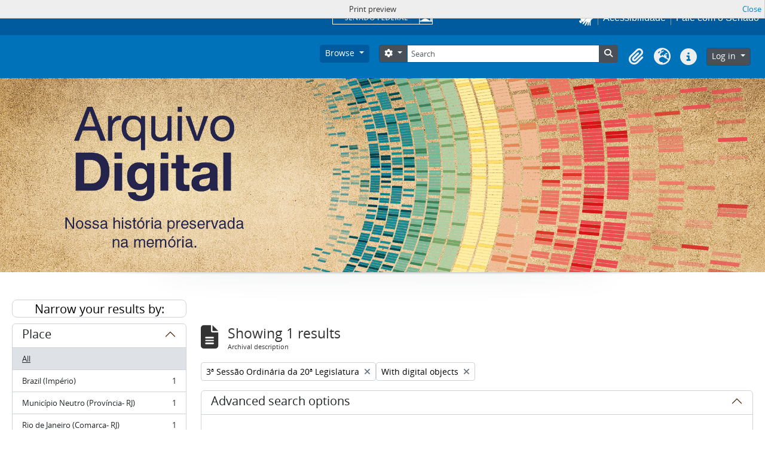

--- FILE ---
content_type: text/html; charset=utf-8
request_url: https://atom.senado.leg.br/index.php/informationobject/browse?sf_culture=en&sortDir=desc&sort=lastUpdated&subjects=1974&genres=182610&view=table&showAdvanced=1&topLod=0&onlyMedia=1&media=print
body_size: 15814
content:
<!DOCTYPE html>
<html lang="en" dir="ltr">
  <head>
    <meta charset="utf-8">
    <meta name="viewport" content="width=device-width, initial-scale=1">
    <title>Information object browse - AtoM Senado</title>
        <link rel="shortcut icon" href="/favicon.ico">
    <script defer src="/dist/js/vendor.bundle.51cf3c3989802bda6211.js"></script><script defer src="/dist/js/arSenadoThemaB5Plugin.bundle.cf1a05e3ac941e811123.js"></script><link href="/dist/css/arSenadoThemaB5Plugin.bundle.045c06b1e12e78b7fc46.css" rel="stylesheet">
      </head>
  <body class="d-flex flex-column min-vh-100 informationobject browse">
        <!-- componente navbar-senado -->
<!-- Google tag (gtag.js) -->
<script async src="
https://www.googletagmanager.com/gtag/js?id=G-CW3ZH25XMK"></script>
<script>
  window.dataLayer = window.dataLayer || [];
  function gtag() { dataLayer.push(arguments); }
  gtag('js', new Date());
  gtag('config', 'G-CW3ZH25XMK');
</script>
<div id="sf-partial-header">
  <header>
<div id="header-institucional">
  <!--  navbar global-->
  <div class="sf-wrapper">
    <nav class="Triad navbar_global">
      <div>
       <button class="btn btn-lg btn-secondary js-sidebar-action sf-style-btn-menu" id="jstoggle" type="button" style="font-family: revert;">
          <i class="fas fa-bars"></i>
          <span class="u-hideLower title-n"> Menu</span>
        </button>
      </div>

      <div>
         <a class="navbar_global-brand sf-navbar-logo" href="https://www.senado.leg.br/" title="Senado Federal">
      <div id="sf-logo-senado" alt="Title"></div>
      </div>

      <div>
        <a id="sf-icon-hands-mobile" role="button" title="acessibilidade" class="js-vlibras u-hideUpper sf-icon-hands-mobile "></a>
        <a class="btn btn-lg btn-secondary u-hideUpper sf-style-phone-mobile"
          href="http://www12.senado.gov.br/institucional/falecomosenado">
          <i class="fas fa-phone"></i>
        </a>
          <div class="Rail Rail--fenced u-hideLower">
            <a class="js-vlibras" role="button" title="acessibilidade">
              <img src="/plugins/arSenadoThemaB5Plugin/images/senado/hands.svg" width="25px">
            </a>
            <a class="link link-deep"
            href="https://www12.senado.leg.br/institucional/responsabilidade-social/acessibilidade/pages/acessibilidade-no-portal-do-senado">Acessibilidade</a>
            <a class="link link-deep" href="http://www12.senado.gov.br/institucional/falecomosenado">Fale com o Senado</a>
          </div>
      </div>
    </nav>
  </div>

  <!-- sidebar -->
  <div class="sf-wrapper">
    <aside class="sidebar" style="visibility: hidden;">
      <div class="title mb-2 py-3 text-center border-bottom">MENU</div>
        <div class="sidebar-menu">
          <div class="sidebar-branch">
            <div class="sidebar-toggle" aria-haspopup="true" aria-expanded="false" tabindex="0">Institucional
            </div>

            <!-- sub-menu 1 -->
            <div class="sidebar-wrapper">
              <div class="sidebar-menu">

                <div class="sidebar-title">
                  <a class="link link-light--tertiary" href="https://www12.senado.leg.br/institucional">
                  Institucional
                  </a>
                </div>

              <!-- Sobre o Senado -->
                <div class="sidebar-branch">
                  <div class="sidebar-toggle" aria-haspopup="true" aria-expanded="false" tabindex="0">
                    Sobre o Senado
                </div>
                  <div class="sidebar-wrapper">
                    <div class="sidebar-menu">
                      <div class="sidebar-title">Sobre o Senado</div>
                      <a class="sidebar-leaf link link-light--tertiary" href="https://www12.senado.leg.br/institucional/sobre-atividade">Atribuições</a>
                      <a class="sidebar-leaf link link-light--tertiary" href="https://www12.senado.leg.br/institucional/sobre-atividade">Composição</a>
                      <a class="sidebar-leaf link link-light--tertiary" href="https://www12.senado.leg.br/institucional/estrutura">Estrutura Administrativa</a>
                      <a class="sidebar-leaf link link-light--tertiary" href="https://www12.senado.leg.br/institucional/sobre-atividade">Funcionamento</a>
                      <a class="sidebar-leaf link link-light--tertiary" href="https://www12.senado.leg.br/institucional/documentos/sobre-o-senado/historia">História</a>
                      <a class="sidebar-leaf link link-light--tertiary" href="https://www12.senado.leg.br/institucional/responsabilidade-social">Responsabilidade Social</a>
                      <a class="sidebar-leaf link link-light--tertiary" href="https://www2.congressonacional.leg.br/visite">Visite o Senado</a>
                    </div>
                  </div>
                </div>

                <!-- Fale com o Senado -->
                <div class="sidebar-branch">
                  <div class="sidebar-toggle" aria-haspopup="true" aria-expanded="false" tabindex="0">
                    Fale com o Senado
                  </div>
                  <div class="sidebar-wrapper">
                    <div class="sidebar-menu">
                      <div class="sidebar-title">
                      <a class="link link-light--tertiary"
                        href="https://www12.senado.leg.br/institucional/falecomosenado">Fale com o Senado</a>
                      </div>
                      <a class="sidebar-leaf link link-light--tertiary" href="https://www.senado.leg.br/transparencia/LAI/secrh/parla_inter.pdf">Contato dos Senadores</a>
                      <a class="sidebar-leaf link link-light--tertiary" href="https://www12.senado.leg.br/institucional/falecomosenado">Contatosdo Senado</a>
                      <a class="sidebar-leaf link link-light--tertiary" href="https://www.senado.leg.br/transparencia/LAI/secrh/diretores_inter.pdf">Diretorese Coordenadores</a>
                      <a class="sidebar-leaf link link-light--tertiary" href="https://www12.senado.leg.br/transparencia/formtransparencia">Leide Acesso à Informação</a>
                      <a class="sidebar-leaf link link-light--tertiary" href="https://www12.senado.leg.br/institucional/ouvidoria">Ouvidoria</a>
                      <a class="sidebar-leaf link link-light--tertiary" href="https://www12.senado.leg.br/perguntas-frequentes">PerguntasFrequentes</a>
                      <a class="sidebar-leaf link link-light--tertiary" href="https://www12.senado.leg.br/institucional/redes-sociais">Redes Sociais</a>
                    </div>
                  </div>
                </div>

                <!-- Páginas Institucionais -->
                <div class="sidebar-branch">
                  <div class="sidebar-toggle" aria-haspopup="true" aria-expanded="false" tabindex="0">Páginas Institucionais</div>
                  <div class="sidebar-wrapper">
                    <div class="sidebar-menu">
                      <div class="sidebar-title">Páginas Institucionais</div>
                      <a class="sidebar-leaf link link-light--tertiary" href="https://www12.senado.leg.br/institucional/responsabilidade-social/acessibilidade">Acessibilidade</a>
                      <a class="sidebar-leaf link link-light--tertiary" href="https://www12.senado.leg.br/institucional/eventos">Agendade Eventos</a>
                      <a class="sidebar-leaf link link-light--tertiary" href="https://www12.senado.leg.br/institucional/arquivo">Arquivo</a>
                      <a class="sidebar-leaf link link-light--tertiary" href="https://www12.senado.leg.br/institucional/biblioteca">Biblioteca</a>
                      <a class="sidebar-leaf link link-light--tertiary" href="https://www12.senado.leg.br/institucional/datasenado">DataSenado</a>
                      <a class="sidebar-leaf link link-light--tertiary" href="https://www12.senado.leg.br/institucional/delegacia-virtual">Delegacia Virtual</a>
                      <a class="sidebar-leaf link link-light--tertiary" href="https://www12.senado.leg.br/institucional/responsabilidade-social/equidade">Equidade</a>
                      <a class="sidebar-leaf link link-light--tertiary" href="https://www12.senado.leg.br/institucional/escoladegoverno">Escolade Governo</a>
                      <a class="sidebar-leaf link link-light--tertiary" href="https://livraria.senado.leg.br/">Livraria</a>
                      <a class="sidebar-leaf link link-light--tertiary" href="https://www12.senado.leg.br/institucional/museu">Museu</a>
                      <a class="sidebar-leaf link link-light--tertiary" href="https://www12.senado.leg.br/institucional/omv">Observatório da Mulher</a>
                      <a class="sidebar-leaf link link-light--tertiary" href="https://www12.senado.leg.br/institucional/ouvidoria">Ouvidoria</a>
                      <a class="sidebar-leaf link link-light--tertiary" href="https://www12.senado.leg.br/institucional/presidencia">Presidência</a>
                      <a class="sidebar-leaf link link-light--tertiary" href="https://www12.senado.leg.br/institucional/procuradoria">Procuradoria da Mulher</a>
                      <a class="sidebar-leaf link link-light--tertiary" href="https://www12.senado.leg.br/institucional/sis">SIS/Saúde</a>
                      <a class="sidebar-leaf link link-light--tertiary" href="https://www12.senado.leg.br/institucional/responsabilidade-social/sustentabilidade">Sustentabilidade</a>
                    </div>
                  </div>
                </div>

                <!-- Serviços -->
                <div class="sidebar-branch">
                  <div class="sidebar-toggle" aria-haspopup="true" aria-expanded="false" tabindex="0">Serviços</div>
                  <div class="sidebar-wrapper">
                    <div class="sidebar-menu">
                      <div class="sidebar-title">Serviços</div>
                      <a class="sidebar-leaf link link-light--tertiary" href="https://www12.senado.leg.br/institucional/carta-de-servicos">Carta de Serviços</a>
                      <a class="sidebar-leaf link link-light--tertiary" href="https://www.senado.leg.br/senado/hotsites/guialocalizacaosenado/index.html">Guia de Localização</a>
                      <a class="sidebar-leaf link link-light--tertiary" href="https://www12.senado.leg.br/institucional/pessoas/pessoas">Página Pessoas</a>
                      <a class="sidebar-leaf link link-light--tertiary" href="https://www12.senado.leg.br/jovemsenador">Programa Jovem Senador</a>
                      <a class="sidebar-leaf link link-light--tertiary" href="https://www12.senado.leg.br/institucional/estagio">Programa de Estágio</a>
                    </div>
                  </div>
                </div>
              </div>
            </div>
          </div>

          <div class="sidebar-branch">
                  <div class="sidebar-toggle" aria-haspopup="true" aria-expanded="false" tabindex="0">Senadores</div>
                  <div class="sidebar-wrapper">
                     <div class="sidebar-menu">
                        <div class="sidebar-title">
                           <a class="link link-light--tertiary" href="https://www25.senado.leg.br/web/senadores">Senadores</a>
                        </div>
                        <div class="sidebar-branch">
                           <div class="sidebar-toggle" aria-haspopup="true" aria-expanded="false" tabindex="0">Legislatura Atual</div>
                           <div class="sidebar-wrapper">
                              <div class="sidebar-menu">
                                 <div class="sidebar-title">
                                  <a class="link link-light--tertiary" href="https://www25.senado.leg.br/web/senadores">Legislatura Atual</a>
                                 </div>
                                 <a class="sidebar-leaf link link-light--tertiary" href="https://www25.senado.leg.br/web/senadores/em-exercicio">Senadores em Exercício</a>
                                 <a class="sidebar-leaf link link-light--tertiary" href="https://www25.senado.leg.br/web/senadores/comissao-diretora">Comissão Diretora</a>
                                 <a class="sidebar-leaf link link-light--tertiary" href="https://www25.senado.leg.br/web/senadores/liderancas-parlamentares">Lideranças Parlamentares</a>
                                 <a class="sidebar-leaf link link-light--tertiary" href="https://www25.senado.leg.br/web/senadores/fora-de-exercicio">Senadores Fora de Exercício</a>
                              </div>
                           </div>
                        </div>
                        <a class="sidebar-leaf link link-light--tertiary" href="https://www25.senado.leg.br/web/senadores/legislaturas-anteriores">Legislaturas Anteriores</a>
                        <div class="sidebar-branch">
                           <div class="sidebar-toggle" aria-haspopup="true" aria-expanded="false" tabindex="0">Presidentes</div>
                           <div class="sidebar-wrapper">
                              <div class="sidebar-menu">
                                 <div class="sidebar-title">
                                 <a class="link link-light--tertiary" href="https://www25.senado.leg.br/web/senadores/presidentes">Presidentes</a>
                                 </div>
                                 <a class="sidebar-leaf link link-light--tertiary" href="https://www25.senado.leg.br/web/senadores/presidentes/imperio">Império (1826-1889)</a>
                                 <a class="sidebar-leaf link link-light--tertiary" href="https://www25.senado.leg.br/web/senadores/republica-velha">República Velha (1889 - 1930)</a>
                                 <a class="sidebar-leaf link link-light--tertiary" href="https://www25.senado.leg.br/web/senadores/pos-1930">Pós-1930</a>
                                 <a class="sidebar-leaf link link-light--tertiary" href="https://www25.senado.leg.br/web/senadores/pos-1964">Pós-1964</a>
                                 <a class="sidebar-leaf link link-light--tertiary" href="https://www25.senado.leg.br/web/senadores/nova-republica">Nova República</a>
                              </div>
                           </div>
                        </div>
                        <div class="sidebar-branch">
                           <div class="sidebar-toggle" aria-haspopup="true" aria-expanded="false" tabindex="0">Mais</div>
                           <div class="sidebar-wrapper">
                              <div class="sidebar-menu">
                                <div class="sidebar-title">Mais</div>
                                 <a class="sidebar-leaf link link-light--tertiary" href="https://www25.senado.leg.br/web/senadores/posse">Posse de Senadores</a>
                                 <a class="sidebar-leaf link link-light--tertiary" href="https://www12.senado.leg.br/dados-abertos">Dados Abertos</a>
                                 <a class="sidebar-leaf link link-light--tertiary" href="https://www12.senado.leg.br/perguntas-frequentes">Perguntas Frequentes</a>
                              </div>
                           </div>
                        </div>
                     </div>
                  </div>
               </div>
               <div class="sidebar-branch">
                  <div class="sidebar-toggle" aria-haspopup="true" aria-expanded="false" tabindex="0">Atividade Legislativa</div>
                  <div class="sidebar-wrapper">
                     <div class="sidebar-menu">
                        <div class="sidebar-title">
                        <a class="link link-light--tertiary" href="https://www25.senado.leg.br/web/atividade">Atividade Legislativa</a>
                        </div>
                        <div class="sidebar-branch">
                           <div class="sidebar-toggle" aria-haspopup="true" aria-expanded="false" tabindex="0">Plenário</div>
                           <div class="sidebar-wrapper">
                              <div class="sidebar-menu">
                                 <div class="sidebar-title">
                                 <a class="link link-light--tertiary" href="https://www25.senado.leg.br/web/atividade/sessao-plenaria">Plenário</a>
                                 </div>
                                 <a class="sidebar-leaf link link-light--tertiary" href="https://www25.senado.leg.br/web/atividade/sessao-plenaria">Sessão Plenária</a>
                                 <a class="sidebar-leaf link link-light--tertiary" href="https://www.senado.leg.br/atividade/plenario/ordemdodia">Ordem do Dia</a>
                                 <a class="sidebar-leaf link link-light--tertiary" href="https://legis.senado.leg.br/diarios/ver">Diários</a>
                                 <a class="sidebar-leaf link link-light--tertiary" href="https://www25.senado.leg.br/web/atividade/pronunciamentos">Pronunciamentos</a>
                              </div>
                           </div>
                        </div>
                        <div class="sidebar-branch">
                           <div class="sidebar-toggle" aria-haspopup="true" aria-expanded="false" tabindex="0">Comissões</div>
                           <div class="sidebar-wrapper">
                              <div class="sidebar-menu">
                                 <div class="sidebar-title">
                                 <a class="link link-light--tertiary" href="https://legis.senado.leg.br/comissoes">Comissões</a>
                                 </div>
                                 <a class="sidebar-leaf link link-light--tertiary" href="https://legis.senado.leg.br/comissoes">Agenda</a>
                                 <a class="sidebar-leaf link link-light--tertiary" href="https://legis.senado.leg.br/comissoes">Senado</a>
                                 <a class="sidebar-leaf link link-light--tertiary" href="https://legis.senado.leg.br/comissoes">Congresso</a>
                                 <a class="sidebar-leaf link link-light--tertiary" href="https://legis.senado.leg.br/comissoes/pesquisa_comissao">Pesquisar Comissões</a>
                              </div>
                           </div>
                        </div>
                        <div class="sidebar-branch">
                           <div class="sidebar-toggle" aria-haspopup="true" aria-expanded="false" tabindex="0">Projetos e Matérias</div>
                           <div class="sidebar-wrapper">
                              <div class="sidebar-menu">
                                 <div class="sidebar-title">Projetos e Matérias</div>
                                 <a class="sidebar-leaf link link-light--tertiary" href="https://www25.senado.leg.br/web/atividade/materias">Pesquisas</a>
                                 <a class="sidebar-leaf link link-light--tertiary" href="https://www25.senado.leg.br/web/atividade/materias/acompanhamento/minhas-materias">Acompanhamento de Matérias</a>
                              </div>
                           </div>
                        </div>
                        <div class="sidebar-branch">
                           <div class="sidebar-toggle" aria-haspopup="true" aria-expanded="false" tabindex="0">Informações
                              Legislativas
                           </div>
                           <div class="sidebar-wrapper">
                              <div class="sidebar-menu">
                                 <div class="sidebar-title">Informações Legislativas</div>
                                 <a class="sidebar-leaf link link-light--tertiary" href="https://www25.senado.leg.br/web/atividade/relatorios-mensais">Relatórios Mensais</a>
                                 <a class="sidebar-leaf link link-light--tertiary" href="https://www25.senado.leg.br/web/atividade/relatorio-da-presidencia">Relatórios da Presidência</a>
                                 <a class="sidebar-leaf link link-light--tertiary" href="https://www9.senado.gov.br/QvAJAXZfc/opendoc.htm?document=senado%2Fpainel%20legislativo.qvw&amp;host=QVS%40www9&amp;anonymous=true">Estatísticas</a>
                                 <a class="sidebar-leaf link link-light--tertiary" href="https://www25.senado.leg.br/web/atividade/autoridades">Autoridades</a>
                                 <a class="sidebar-leaf link link-light--tertiary" href="https://www25.senado.leg.br/web/atividade/relatorios-legislativos/covid-19">Enfrentamento ao Coronavírus</a>
                                 <a class="sidebar-leaf link link-light--tertiary" href="https://www12.senado.leg.br/institucional/falecomosenado/processo-legislativo">Atendimento ao Usuário</a>
                              </div>
                           </div>
                        </div>
                        <a class="sidebar-leaf link link-light--tertiary" href="https://www25.senado.leg.br/web/atividade/legislacao">Legislação</a>
                        <a class="sidebar-leaf link link-light--tertiary" href="https://www25.senado.leg.br/web/atividade/conselhos">Órgãos do parlamento</a>
                        <div class="sidebar-branch">
                           <div class="sidebar-toggle" aria-haspopup="true" aria-expanded="false" tabindex="0">Mais</div>
                           <div class="sidebar-wrapper">
                              <div class="sidebar-menu">
                                 <div class="sidebar-title">Mais</div>
                                 <a class="sidebar-leaf link link-light--tertiary" href="https://www25.senado.leg.br/web/atividade/autoridades">Autoridades</a>
                                 <a class="sidebar-leaf link link-light--tertiary" href="https://www25.senado.leg.br/web/atividade/simplificou">Simplificou</a>
                                 <a class="sidebar-leaf link link-light--tertiary" href="https://www12.senado.leg.br/perguntas-frequentes">Perguntas Frequentes</a>
                                 <a class="sidebar-leaf link link-light--tertiary" href="https://www12.senado.leg.br/institucional/sobre-atividade">Entenda a Atividade Legislativa</a>
                              </div>
                           </div>
                        </div>
                     </div>
                  </div>
               </div>
               <div class="sidebar-branch">
                  <div class="sidebar-toggle" aria-haspopup="true" aria-expanded="false" tabindex="0">Comunicação</div>
                  <div class="sidebar-wrapper">
                     <div class="sidebar-menu">
                        <div class="sidebar-title">Comunicação</div>
                        <a class="sidebar-leaf link link-light--tertiary" href="http://www12.senado.leg.br/noticias">Senado Notícias</a>
                        <a class="sidebar-leaf link link-light--tertiary" href="http://www12.senado.leg.br/radio">Rádio Senado</a>
                        <a class="sidebar-leaf link link-light--tertiary" href="http://www12.senado.leg.br/tv">TV Senado</a>
                        <a class="sidebar-leaf link link-light--tertiary" href="http://www12.senado.leg.br/multimidia">Senado Multimídia</a>
                        <a class="sidebar-leaf link link-light--tertiary" href="http://www12.senado.leg.br/verifica">Senado Verifica</a>
                        <a class="sidebar-leaf link link-light--tertiary" href="http://www12.senado.leg.br/fotos">Senado Fotos</a>
                        <a class="sidebar-leaf link link-light--tertiary" href="http://www12.senado.leg.br/assessoria-de-imprensa">Assessoria de Imprensa</a>
                     </div>
                  </div>
               </div>
               <div class="sidebar-branch">
                <div class="sidebar-toggle" aria-haspopup="true" aria-expanded="false" tabindex="0">Publicações</div>
                  <div class="sidebar-wrapper">
                     <div class="sidebar-menu">
                        <div class="sidebar-title">
                        <a class="link link-light--tertiary" href="https://www12.senado.leg.br/publicacoes">Publicações</a>
                        </div>
                        <div class="sidebar-branch">
                           <div class="sidebar-toggle" aria-haspopup="true" aria-expanded="false" tabindex="0">Publicações Oficiais</div>
                           <div class="sidebar-wrapper">
                              <div class="sidebar-menu">
                                <div class="sidebar-title">
                                  <a class="link link-light--tertiary" href="https://www12.senado.leg.br/publicacoes">Publicações Oficiais</a>
                                </div>
                                 <a class="sidebar-leaf link link-light--tertiary" href="https://legis.senado.leg.br/diarios/ver">Diários</a>
                                 <a class="sidebar-leaf link link-light--tertiary" href="http://www.senado.leg.br/atividade/const/constituicao-federal.asp">Constituição Federal</a>
                                 <a class="sidebar-leaf link link-light--tertiary" href="https://www25.senado.leg.br/web/atividade/regimento-interno">Regimento Interno</a>
                                 <a class="sidebar-leaf link link-light--tertiary" href="https://www25.senado.leg.br/web/atividade/relatorio-da-presidencia">Relatório da Presidência</a>
                                 <a class="sidebar-leaf link link-light--tertiary" href="https://www25.senado.leg.br/web/atividade/relatorios-mensais">Relatórios Mensais</a>
                                 <a class="sidebar-leaf link link-light--tertiary" href="http://www.senado.leg.br/publicacoes/anais/asp/PQ_Pesquisar.asp">Anais do Senado</a>
                              </div>
                           </div>
                        </div>
                            <a class="sidebar-leaf link link-light--tertiary" href="https://www12.senado.leg.br/publicacoes/estudos-legislativos/homeestudoslegislativos">Estudos Legislativos</a>
                            <a class="sidebar-leaf link link-light--tertiary" href="https://www12.senado.leg.br/orcamento/estudos-orcamentarios">Estudos Orçamentários</a>
                            <a class="sidebar-leaf link link-light--tertiary" href="https://www12.senado.leg.br/publicacoes/conselho-editorial-1">Conselho Editorial</a>
                            <a class="sidebar-leaf link link-light--tertiary" href="https://www12.senado.leg.br/ril">Revista de Informação Legislativa</a>
                        <div class="sidebar-branch">
                           <div class="sidebar-toggle" aria-haspopup="true" aria-expanded="false" tabindex="0">Mais</div>
                           <div class="sidebar-wrapper">
                              <div class="sidebar-menu">
                              <div class="sidebar-title">Mais</div>
                               <a class="sidebar-leaf link link-light--tertiary" href="https://www12.senado.leg.br/perguntas-frequentes">Perguntas Frequentes</a>
                              </div>
                           </div>
                        </div>
                     </div>
                  </div>
               </div>
               <div class="sidebar-branch">
                  <div class="sidebar-toggle" aria-haspopup="true" aria-expanded="false" tabindex="0">Orçamento</div>
                  <div class="sidebar-wrapper">
                     <div class="sidebar-menu">
                        <div class="sidebar-title">
                        <a class="link link-light--tertiary" href="https://www12.senado.leg.br/orcamento">Orçamento</a>
                        </div>
                        <a class="sidebar-leaf link link-light--tertiary" href="https://www12.senado.leg.br/orcamento/legislacao-orcamentaria">Legislação Orçamentária</a>
                        <a class="sidebar-leaf link link-light--tertiary" href="https://www12.senado.leg.br/orcamento/estudos-orcamentarios">Estudos Orçamentários</a>
                        <a class="sidebar-leaf link link-light--tertiary" href="https://www12.senado.leg.br/orcamento/sigabrasil">SIGA Brasil</a>
                        <a class="sidebar-leaf link link-light--tertiary" href="https://www12.senado.leg.br/orcamentofacil">Orçamento Fácil</a>
                        <a class="sidebar-leaf link link-light--tertiary" href="https://www25.senado.leg.br/web/congresso/legislacao-e-publicacoes/glossario-orcamentario">Glossário</a>
                        <a class="sidebar-leaf link link-light--tertiary" href="https://www12.senado.leg.br/perguntas-frequentes">Perguntas Frequentes</a>
                     </div>
                  </div>
               </div>
               <div class="sidebar-branch">
                <div class="sidebar-toggle" aria-haspopup="true" aria-expanded="false" tabindex="0">Transparência</div>
                  <div class="sidebar-wrapper">
                     <div class="sidebar-menu">
                        <div class="sidebar-title">
                        <a class="link link-light--tertiary" href="https://www12.senado.leg.br/transparencia">Transparência</a>
                        </div>
                          <a class="sidebar-leaf link link-light--tertiary" href="https://www25.senado.leg.br/web/transparencia/sen">Senadores</a>
                          <a class="sidebar-leaf link link-light--tertiary" href="https://www12.senado.leg.br/transparencia/prestacao-de-contas/transparencia-e-prestacao-de-contas">Prestação de Contas</a>
                          <a class="sidebar-leaf link link-light--tertiary" href="https://www12.senado.leg.br/transparencia/gestgov/HP-gestao-e-governanca">Gestão e Governança</a>
                          <a class="sidebar-leaf link link-light--tertiary" href="https://www12.senado.leg.br/transparencia/licitacoes-e-contratos/licitacoes-e-contratos">Licitações e Contratos</a>
                          <a class="sidebar-leaf link link-light--tertiary" href="https://www12.senado.leg.br/transparencia/rh/HP-recursos-humanos">Gestão de Pessoas</a>
                          <a class="sidebar-leaf link link-light--tertiary" href="https://www12.senado.leg.br/transparencia/orcamento-e-financas/orcamento-e-financas">Orçamento e Finanças</a>
                          <a class="sidebar-leaf link link-light--tertiary" href="https://www12.senado.leg.br/dados-abertos">Dados Abertos</a>
                        <div class="sidebar-branch">
                          <div class="sidebar-toggle" aria-haspopup="true" aria-expanded="false" tabindex="0">Mais</div>
                           <div class="sidebar-wrapper">
                              <div class="sidebar-menu">
                                 <div class="sidebar-title">Mais</div>
                                 <a class="sidebar-leaf link link-light--tertiary" href="https://www12.senado.leg.br/transparencia/sobre-1">Transparência Pública</a>
                                 <a class="sidebar-leaf link link-light--tertiary" href="https://www12.senado.leg.br/transparencia/leg/legislacao-relacionada">Legislação Relacionada</a>
                                 <a class="sidebar-leaf link link-light--tertiary" href="https://www12.senado.leg.br/transparencia/indice-de-transparencia-legislativa">Índice de Transparência</a>
                                 <a class="sidebar-leaf link link-light--tertiary" href="https://www12.senado.leg.br/perguntas-frequentes">Perguntas Frequentes</a>
                                 <a class="sidebar-leaf link link-light--tertiary" href="https://www12.senado.leg.br/transparencia/ctcs/conselho-de-transparencia">Conselho de Transparência</a>
                              </div>
                           </div>
                        </div>
                     </div>
                  </div>
               </div>
               <div class="sidebar-branch">
                  <div class="sidebar-toggle" aria-haspopup="true" aria-expanded="false" tabindex="0">e-Cidadania</div>
                  <div class="sidebar-wrapper">
                     <div class="sidebar-menu">
                        <div class="sidebar-title">
                          <a class="link link-light--tertiary" href="https://www12.senado.leg.br/ecidadania">e-Cidadania</a>
                        </div>
                        <a class="sidebar-leaf link link-light--tertiary" href="https://www12.senado.leg.br/ecidadania/sobre">Sobre</a>
                        <a class="sidebar-leaf link link-light--tertiary" href="https://www12.senado.leg.br/ecidadania/principalideia">Ideia Legislativa</a>
                        <a class="sidebar-leaf link link-light--tertiary" href="https://www12.senado.leg.br/ecidadania/principalaudiencia">Evento Interativo</a>
                        <a class="sidebar-leaf link link-light--tertiary" href="https://www12.senado.leg.br/ecidadania/principalmateria">Consulta Pública</a>
                        <a class="sidebar-leaf link link-light--tertiary" href="https://www12.senado.leg.br/ecidadania/oficinalegislativa">Oficina Legislativa</a>
                        <a class="sidebar-leaf link link-light--tertiary" href="https://www12.senado.leg.br/ecidadania/login">Entrar</a>
                        <div class="sidebar-branch">
                           <div class="sidebar-toggle" aria-haspopup="true" aria-expanded="false" tabindex="0">Mais</div>
                           <div class="sidebar-wrapper">
                              <div class="sidebar-menu">
                                 <div class="sidebar-title">Mais</div>
                                 <a class="sidebar-leaf link link-light--tertiary" href="https://www12.senado.leg.br/ecidadania/documentos/home/resultados">Relatórios</a>
                                 <a class="sidebar-leaf link link-light--tertiary" href="https://www12.senado.leg.br/ecidadania/termo">Termos de Uso</a>
                                 <a class="sidebar-leaf link link-light--tertiary" href="https://www12.senado.leg.br/ecidadania/validar-declaracao">Validação de Declaração</a>
                                 <a class="sidebar-leaf link link-light--tertiary" href="https://www.senado.gov.br/bi-arqs/Arquimedes/ecidadania/relatorio-simplificado-ingles-pdf.pdf">English</a>
                                 <a class="sidebar-leaf link link-light--tertiary" href="https://www.senado.gov.br/bi-arqs/Arquimedes/ecidadania/relatorio-simplificado-espanhol-pdf.pdf">Español</a>
                                 <a class="sidebar-leaf link link-light--tertiary" href="https://www12.senado.leg.br/ecidadania/avalie">Fale Conosco</a>
                                 <a class="sidebar-leaf link link-light--tertiary" href="https://www12.senado.leg.br/perguntas-frequentes">Perguntas Frequentes</a>
                              </div>
                           </div>
                        </div>
                     </div>
                  </div>
               </div>
               <div class="border-top my-2"></div>
                        <a class="sidebar-leaf link link-light--tertiary u-fontNormal" href="https://www12.senado.leg.br/institucional/presidencia">Presidência</a>
                        <a class="sidebar-leaf link link-light--tertiary u-fontNormal" href="https://www12.senado.leg.br/institucional/ouvidoria">Ouvidoria</a>
                        <a class="sidebar-leaf link link-light--tertiary u-fontNormal" href="https://www12.senado.leg.br/institucional/procuradoria">Procuradoria da Mulher</a>
                        <a class="sidebar-leaf link link-light--tertiary u-fontNormal" href="https://www12.senado.leg.br/institucional/omv">Observatório da Mulher</a>
                        <a class="sidebar-leaf link link-light--tertiary u-fontNormal" href="https://www12.senado.leg.br/interlegis">Interlegis</a>
                        <a class="sidebar-leaf link link-light--tertiary u-fontNormal" href="https://www12.senado.leg.br/ifi">Instituição Fiscal Independente</a>
                 <div class="border-top my-2"></div>
                       <a class="sidebar-leaf link link-light--tertiary" href="https://www12.senado.leg.br/institucional/falecomosenado">Fale com o Senado</a>
                       <a class="sidebar-leaf link link-light--tertiary" href="https://www12.senado.leg.br/transparencia/formtransparencia">Acesso à Informação</a>
                       <a class="sidebar-leaf link link-light--tertiary" href="https://www12.senado.leg.br/institucional/carta-de-servicos">Carta de Serviços</a>
                       <a class="sidebar-leaf link link-light--tertiary" href="https://www12.senado.leg.br/institucional/redes-sociais">Redes Sociais</a>
                       <a class="sidebar-leaf link link-light--tertiary" href="https://www12.senado.leg.br/institucional/documentos/politica-de-uso-do-portal-do-senado-federal">Política de uso</a>
                <div class="border-top my-2"></div>
                <div class="Rail Rail--fenced">
                       <a class="sidebar-leaf link link-light--tertiary" href="https://www12.senado.leg.br/institucional/carta-de-servicos/en/carta-de-servicos">English</a>
                       <a class="sidebar-leaf link link-light--tertiary" href="https://www12.senado.leg.br/institucional/carta-de-servicos/fr/carta-de-servicos">Français</a>
                       <a class="sidebar-leaf link link-light--tertiary" href="https://www12.senado.leg.br/institucional/carta-de-servicos/es/carta-de-servicos">Español</a>
               </div>
               <div class="border-top my-2"></div>
                      <a class="sidebar-leaf link link-light--tertiary" href="https://intranet.senado.leg.br/"><i class="fas fa-lock mr-1"></i>&nbsp;Intranet</a>
            </div>
         </aside>
      </div>
   </div>
</header>
</div></div>

<div class="visually-hidden-focusable p-3 border-bottom">
  <a class="btn btn-sm btn-secondary" href="#main-column">
    Skip to main content  </a>
</div>




<header id="top-bar" class="navbar navbar-expand-lg navbar-atom" role="navigation"
  aria-label="Main navigation">
  <div class="container-fluid">
        <button class="navbar-toggler atom-btn-secondary my-2 me-1 px-1" type="button" data-bs-toggle="collapse"
      data-bs-target="#navbar-content" aria-controls="navbar-content" aria-expanded="false">
      <i class="fas fa-2x fa-fw fa-bars" data-bs-toggle="tooltip" data-bs-placement="bottom"
        title="Toggle navigation" aria-hidden="true">
      </i>
      <span class="visually-hidden">Toggle navigation</span>
    </button>
    <div class="collapse navbar-collapse flex-wrap justify-content-end me-1" id="navbar-content">
      <div class="d-flex flex-wrap flex-lg-nowrap flex-grow-1">
        <div class="dropdown my-2 me-3">
  <button class="btn btn-sm atom-btn-secondary dropdown-toggle" type="button" id="browse-menu" data-bs-toggle="dropdown" aria-expanded="false">
    Browse  </button>
  <ul class="dropdown-menu mt-2" aria-labelledby="browse-menu">
    <li>
      <h6 class="dropdown-header">
        Browse      </h6>
    </li>
                  <li id="node_Como pesquisar no Arquivo Senado">
          <a class="dropdown-item" href="/como-pesquisar-no-arquivo-senado" title="Como pesquisar">Como pesquisar</a>        </li>
                        <li id="node_Histórico do Senado">
          <a class="dropdown-item" href="https://atom.senado.leg.br/index.php/hist-rico-do-senado" title="Histórico do Senado">Histórico do Senado</a>        </li>
                        <li id="node_Aspectos Técnicos">
          <a class="dropdown-item" href="https://atom.senado.leg.br/index.php/aspectos-t-cnicos" title="Aspectos Técnicos">Aspectos Técnicos</a>        </li>
                        <li id="node_browseInformationObjects">
          <a class="dropdown-item" href="/index.php/informationobject/browse" title="Archival descriptions">Archival descriptions</a>        </li>
                        <li id="node_browseDigitalObjects">
          <a class="dropdown-item" href="/index.php/informationobject/browse?view=card&amp;onlyMedia=1&amp;topLod=0" title="Digital objects">Digital objects</a>        </li>
                        <li id="node_browseActors">
          <a class="dropdown-item" href="/index.php/actor/browse" title="Authority records">Authority records</a>        </li>
                        <li id="node_browseRepositories">
          <a class="dropdown-item" href="/index.php/repository/browse" title="Archival institutions">Archival institutions</a>        </li>
                        <li id="node_browseFunctions">
          <a class="dropdown-item" href="/index.php/function/browse" title="Functions">Functions</a>        </li>
                        <li id="node_browseSubjects">
          <a class="dropdown-item" href="/index.php/taxonomy/index/id/35" title="Subjects">Subjects</a>        </li>
                        <li id="node_browsePlaces">
          <a class="dropdown-item" href="/index.php/taxonomy/index/id/42" title="Places">Places</a>        </li>
            </ul>
</div>
        <form
  id="search-box"
  class="d-flex flex-grow-1 my-2"
  role="search"
  action="/index.php/informationobject/browse">
  <h2 class="visually-hidden">Search</h2>
  <input type="hidden" name="topLod" value="0">
  <input type="hidden" name="sort" value="relevance">
  <div class="input-group flex-nowrap">
    <button
      id="search-box-options"
      class="btn btn-sm atom-btn-secondary dropdown-toggle"
      type="button"
      data-bs-toggle="dropdown"
      data-bs-auto-close="outside"
      aria-expanded="false">
      <i class="fas fa-cog" aria-hidden="true"></i>
      <span class="visually-hidden">Search options</span>
    </button>
    <div class="dropdown-menu mt-2" aria-labelledby="search-box-options">
              <div class="px-3 py-2">
          <div class="form-check">
            <input
              class="form-check-input"
              type="radio"
              name="repos"
              id="search-realm-global"
              checked
              value>
            <label class="form-check-label" for="search-realm-global">
              Global search            </label>
          </div>
                            </div>
        <div class="dropdown-divider"></div>
            <a class="dropdown-item" href="/index.php/informationobject/browse?showAdvanced=1&topLod=0">
        Advanced search      </a>
    </div>
    <input
      id="search-box-input"
      class="form-control form-control-sm dropdown-toggle"
      type="search"
      name="query"
      autocomplete="off"
      value=""
      placeholder="Search"
      data-url="/index.php/search/autocomplete"
      data-bs-toggle="dropdown"
      aria-label="Search"
      aria-expanded="false">
    <ul id="search-box-results" class="dropdown-menu mt-2" aria-labelledby="search-box-input"></ul>
    <button class="btn btn-sm atom-btn-secondary" type="submit">
      <i class="fas fa-search" aria-hidden="true"></i>
      <span class="visually-hidden">Search in browse page</span>
    </button>
  </div>
</form>
      </div>
      <div class="d-flex flex-nowrap flex-column flex-lg-row align-items-strech align-items-lg-center">
        <ul class="navbar-nav mx-lg-2">
                    <li class="nav-item dropdown d-flex flex-column">
  <a
    class="nav-link dropdown-toggle d-flex align-items-center p-0"
    href="#"
    id="clipboard-menu"
    role="button"
    data-bs-toggle="dropdown"
    aria-expanded="false"
    data-total-count-label="records added"
    data-alert-close="Close"
    data-load-alert-message="There was an error loading the clipboard content."
    data-export-alert-message="The clipboard is empty for this entity type."
    data-export-check-url="/index.php/clipboard/exportCheck"
    data-delete-alert-message="Note: clipboard items unclipped in this page will be removed from the clipboard when the page is refreshed. You can re-select them now, or reload the page to remove them completely. Using the sort or print preview buttons will also cause a page reload - so anything currently deselected will be lost!">
    <i
      class="fas fa-2x fa-fw fa-paperclip px-0 px-lg-2 py-2"
      data-bs-toggle="tooltip"
      data-bs-placement="bottom"
      data-bs-custom-class="d-none d-lg-block"
      title="Clipboard"
      aria-hidden="true">
    </i>
    <span class="d-lg-none mx-1" aria-hidden="true">
      Clipboard    </span>
    <span class="visually-hidden">
      Clipboard    </span>
  </a>
  <ul class="dropdown-menu dropdown-menu-end mb-2" aria-labelledby="clipboard-menu">
    <li>
      <h6 class="dropdown-header">
        Clipboard      </h6>
    </li>
    <li class="text-muted text-nowrap px-3 pb-2">
      <span
        id="counts-block"
        data-information-object-label="Archival description"
        data-actor-object-label="Authority record"
        data-repository-object-label="Archival institution">
      </span>
    </li>
                  <li id="node_clearClipboard">
          <a class="dropdown-item" href="/index.php/" title="Clear all selections">Clear all selections</a>        </li>
                        <li id="node_goToClipboard">
          <a class="dropdown-item" href="/index.php/clipboard/view" title="Go to clipboard">Go to clipboard</a>        </li>
                        <li id="node_loadClipboard">
          <a class="dropdown-item" href="/index.php/clipboard/load" title="Load clipboard">Load clipboard</a>        </li>
                        <li id="node_saveClipboard">
          <a class="dropdown-item" href="/index.php/clipboard/save" title="Save clipboard">Save clipboard</a>        </li>
            </ul>
</li>
                      <li class="nav-item dropdown d-flex flex-column">
  <a
    class="nav-link dropdown-toggle d-flex align-items-center p-0"
    href="#"
    id="language-menu"
    role="button"
    data-bs-toggle="dropdown"
    aria-expanded="false">
    <i
      class="fas fa-2x fa-fw fa-globe-europe px-0 px-lg-2 py-2"
      data-bs-toggle="tooltip"
      data-bs-placement="bottom"
      data-bs-custom-class="d-none d-lg-block"
      title="Language"
      aria-hidden="true">
    </i>
    <span class="d-lg-none mx-1" aria-hidden="true">
      Language    </span>
    <span class="visually-hidden">
      Language    </span>  
  </a>
  <ul class="dropdown-menu dropdown-menu-end mb-2" aria-labelledby="language-menu">
    <li>
      <h6 class="dropdown-header">
        Language      </h6>
    </li>
          <li>
        <a class="dropdown-item" href="/index.php/informationobject/browse?sf_culture=en&amp;sortDir=desc&amp;sort=lastUpdated&amp;subjects=1974&amp;genres=182610&amp;view=table&amp;showAdvanced=1&amp;topLod=0&amp;onlyMedia=1&amp;media=print" title="English">English</a>      </li>
          <li>
        <a class="dropdown-item" href="/index.php/informationobject/browse?sf_culture=pt_BR&amp;sortDir=desc&amp;sort=lastUpdated&amp;subjects=1974&amp;genres=182610&amp;view=table&amp;showAdvanced=1&amp;topLod=0&amp;onlyMedia=1&amp;media=print" title="Português do Brasil">Português do Brasil</a>      </li>
      </ul>
</li>
                    <li class="nav-item dropdown d-flex flex-column">
  <a
    class="nav-link dropdown-toggle d-flex align-items-center p-0"
    href="#"
    id="quick-links-menu"
    role="button"
    data-bs-toggle="dropdown"
    aria-expanded="false">
    <i
      class="fas fa-2x fa-fw fa-info-circle px-0 px-lg-2 py-2"
      data-bs-toggle="tooltip"
      data-bs-placement="bottom"
      data-bs-custom-class="d-none d-lg-block"
      title="Quick links"
      aria-hidden="true">
    </i>
    <span class="d-lg-none mx-1" aria-hidden="true">
      Quick links    </span> 
    <span class="visually-hidden">
      Quick links    </span>
  </a>
  <ul class="dropdown-menu dropdown-menu-end mb-2" aria-labelledby="quick-links-menu">
    <li>
      <h6 class="dropdown-header">
        Quick links      </h6>
    </li>
                  <li id="node_home">
          <a class="dropdown-item" href="/index.php/" title="Home">Home</a>        </li>
                        <li id="node_about">
          <a class="dropdown-item" href="/index.php/about" title="About">About</a>        </li>
                        <li id="node_privacy">
          <a class="dropdown-item" href="/index.php/privacy" title="Privacy Policy">Privacy Policy</a>        </li>
                        <li id="node_help">
          <a class="dropdown-item" href="http://docs.accesstomemory.org/" title="Help">Help</a>        </li>
                                                      <li id="node_Tamplate">
          <a class="dropdown-item" href="https://wiki.accesstomemory.org/Resources/CSV_templates" title="Tamplate">Tamplate</a>        </li>
            </ul>
</li>
        </ul>
              <div class="dropdown my-2">
    <button class="btn btn-sm atom-btn-secondary dropdown-toggle" type="button" id="user-menu" data-bs-toggle="dropdown" data-bs-auto-close="outside" aria-expanded="false">
      Log in    </button>
    <div class="dropdown-menu dropdown-menu-lg-end mt-2" aria-labelledby="user-menu">
      <div>
        <h6 class="dropdown-header">
          Have an account?        </h6>
      </div>
      <form class="mx-3 my-2" action="/index.php/user/login" method="post">        <input type="hidden" name="_csrf_token" value="ad383423747462a1fe414f522916bc6a" id="csrf_token" /><input type="hidden" name="next" value="https://atom.senado.leg.br/index.php/informationobject/browse?sf_culture=en&amp;sortDir=desc&amp;sort=lastUpdated&amp;subjects=1974&amp;genres=182610&amp;view=table&amp;showAdvanced=1&amp;topLod=0&amp;onlyMedia=1&amp;media=print" id="next" />        <div class="mb-3"><label class="form-label" for="email">Email<span aria-hidden="true" class="text-primary ms-1"><strong>*</strong></span><span class="visually-hidden">This field is required.</span></label><input type="text" name="email" class="form-control-sm form-control" id="email" /></div>        <div class="mb-3"><label class="form-label" for="password">Password<span aria-hidden="true" class="text-primary ms-1"><strong>*</strong></span><span class="visually-hidden">This field is required.</span></label><input type="password" name="password" class="form-control-sm form-control" autocomplete="off" id="password" /></div>        <button class="btn btn-sm atom-btn-secondary" type="submit">
          Log in        </button>
      </form>
    </div>
  </div>
      </div>
    </div>
  </div>
</header>
<a id="site-slogan-link" class="homepage-link-wrapper" href="/index.php/" title="
      
        
          
        
      
    "><div id="site-slogan" class="hero hero-img2 hero-lg hero-img-class" style="height:150px;">
      <div class="container">
        <div id="row-description" class="row">
          <!--  <a id="banner-desc" href="/index.php"
              style="border: 1px solid blue;
                min-height: 320px;
                margin-top: -50px;
                margin-left: -443px;
                margin-right: -473px;">
              <div hidden>
                Arquivo Senado
              </div>
              <div hidden>
                Senado Federal
              </div>
            </a> -->
        </div>
      </div>
    </div></a>

<!-- <div id="sf-search-bar" class="span12">
  <div id="search-bar" style="top: 425px !important;">
    <form
  id="search-box"
  class="d-flex flex-grow-1 my-2"
  role="search"
  action="/index.php/informationobject/browse">
  <h2 class="visually-hidden">Search</h2>
  <input type="hidden" name="topLod" value="0">
  <input type="hidden" name="sort" value="relevance">
  <div class="input-group flex-nowrap">
    <button
      id="search-box-options"
      class="btn btn-sm atom-btn-secondary dropdown-toggle"
      type="button"
      data-bs-toggle="dropdown"
      data-bs-auto-close="outside"
      aria-expanded="false">
      <i class="fas fa-cog" aria-hidden="true"></i>
      <span class="visually-hidden">Search options</span>
    </button>
    <div class="dropdown-menu mt-2" aria-labelledby="search-box-options">
              <div class="px-3 py-2">
          <div class="form-check">
            <input
              class="form-check-input"
              type="radio"
              name="repos"
              id="search-realm-global"
              checked
              value>
            <label class="form-check-label" for="search-realm-global">
              Global search            </label>
          </div>
                            </div>
        <div class="dropdown-divider"></div>
            <a class="dropdown-item" href="/index.php/informationobject/browse?showAdvanced=1&topLod=0">
        Advanced search      </a>
    </div>
    <input
      id="search-box-input"
      class="form-control form-control-sm dropdown-toggle"
      type="search"
      name="query"
      autocomplete="off"
      value=""
      placeholder="Search"
      data-url="/index.php/search/autocomplete"
      data-bs-toggle="dropdown"
      aria-label="Search"
      aria-expanded="false">
    <ul id="search-box-results" class="dropdown-menu mt-2" aria-labelledby="search-box-input"></ul>
    <button class="btn btn-sm atom-btn-secondary" type="submit">
      <i class="fas fa-search" aria-hidden="true"></i>
      <span class="visually-hidden">Search in browse page</span>
    </button>
  </div>
</form>
  </div>
</div> -->

<!--   <div class="bg-secondary text-white">
    <div class="container-xl py-1">
      AtoM Senado    </div>
  </div> -->
    
<div id="wrapper" class="container-xxl pt-3 flex-grow-1">
            <div class="row">
    <div id="sidebar" class="col-md-3">
      
    <h2 class="d-grid">
      <button
        class="btn btn-lg atom-btn-white collapsed text-wrap"
        type="button"
        data-bs-toggle="collapse"
        data-bs-target="#collapse-aggregations"
        aria-expanded="false"
        aria-controls="collapse-aggregations">
        Narrow your results by:      </button>
    </h2>

    <div class="collapse" id="collapse-aggregations">

      
        
        
                      
        
        
      

<div class="accordion mb-3">
  <div class="accordion-item aggregation">
    <h2 class="accordion-header" id="heading-places">
      <button
        class="accordion-button collapsed"
        type="button"
        data-bs-toggle="collapse"
        data-bs-target="#collapse-places"
        aria-expanded="false"
        aria-controls="collapse-places">
        Place      </button>
    </h2>
    <div
      id="collapse-places"
      class="accordion-collapse collapse list-group list-group-flush"
      aria-labelledby="heading-places">
      
              <a class="list-group-item list-group-item-action d-flex justify-content-between align-items-center active text-decoration-underline" href="/index.php/informationobject/browse?sf_culture=en&amp;sortDir=desc&amp;sort=lastUpdated&amp;subjects=1974&amp;genres=182610&amp;view=table&amp;showAdvanced=1&amp;topLod=0&amp;onlyMedia=1&amp;media=print" title="All">All</a>          
              
        <a class="list-group-item list-group-item-action d-flex justify-content-between align-items-center text-break" href="/index.php/informationobject/browse?places=451&amp;sf_culture=en&amp;sortDir=desc&amp;sort=lastUpdated&amp;subjects=1974&amp;genres=182610&amp;view=table&amp;showAdvanced=1&amp;topLod=0&amp;onlyMedia=1&amp;media=print" title="Brazil (Império), 1 results1">Brazil (Império)<span class="visually-hidden">, 1 results</span><span aria-hidden="true" class="ms-3 text-nowrap">1</span></a>              
        <a class="list-group-item list-group-item-action d-flex justify-content-between align-items-center text-break" href="/index.php/informationobject/browse?places=778&amp;sf_culture=en&amp;sortDir=desc&amp;sort=lastUpdated&amp;subjects=1974&amp;genres=182610&amp;view=table&amp;showAdvanced=1&amp;topLod=0&amp;onlyMedia=1&amp;media=print" title="Município Neutro (Província- RJ), 1 results1">Município Neutro (Província- RJ)<span class="visually-hidden">, 1 results</span><span aria-hidden="true" class="ms-3 text-nowrap">1</span></a>              
        <a class="list-group-item list-group-item-action d-flex justify-content-between align-items-center text-break" href="/index.php/informationobject/browse?places=779&amp;sf_culture=en&amp;sortDir=desc&amp;sort=lastUpdated&amp;subjects=1974&amp;genres=182610&amp;view=table&amp;showAdvanced=1&amp;topLod=0&amp;onlyMedia=1&amp;media=print" title="Rio de Janeiro (Comarca- RJ), 1 results1">Rio de Janeiro (Comarca- RJ)<span class="visually-hidden">, 1 results</span><span aria-hidden="true" class="ms-3 text-nowrap">1</span></a>              
        <a class="list-group-item list-group-item-action d-flex justify-content-between align-items-center text-break" href="/index.php/informationobject/browse?places=780&amp;sf_culture=en&amp;sortDir=desc&amp;sort=lastUpdated&amp;subjects=1974&amp;genres=182610&amp;view=table&amp;showAdvanced=1&amp;topLod=0&amp;onlyMedia=1&amp;media=print" title="Rio de Janeiro (Município Neutro- RJ), 1 results1">Rio de Janeiro (Município Neutro- RJ)<span class="visually-hidden">, 1 results</span><span aria-hidden="true" class="ms-3 text-nowrap">1</span></a>          </div>
  </div>
</div>

      

<div class="accordion mb-3">
  <div class="accordion-item aggregation">
    <h2 class="accordion-header" id="heading-subjects">
      <button
        class="accordion-button"
        type="button"
        data-bs-toggle="collapse"
        data-bs-target="#collapse-subjects"
        aria-expanded="true"
        aria-controls="collapse-subjects">
        Subject      </button>
    </h2>
    <div
      id="collapse-subjects"
      class="accordion-collapse collapse show list-group list-group-flush"
      aria-labelledby="heading-subjects">
      
              <a class="list-group-item list-group-item-action d-flex justify-content-between align-items-center" href="/index.php/informationobject/browse?sf_culture=en&amp;sortDir=desc&amp;sort=lastUpdated&amp;genres=182610&amp;view=table&amp;showAdvanced=1&amp;topLod=0&amp;onlyMedia=1&amp;media=print" title="All">All</a>          
              
        <a class="list-group-item list-group-item-action d-flex justify-content-between align-items-center text-break" href="/index.php/informationobject/browse?subjects=1581&amp;sf_culture=en&amp;sortDir=desc&amp;sort=lastUpdated&amp;genres=182610&amp;view=table&amp;showAdvanced=1&amp;topLod=0&amp;onlyMedia=1&amp;media=print" title="Sessão Ordinária, 1 results1">Sessão Ordinária<span class="visually-hidden">, 1 results</span><span aria-hidden="true" class="ms-3 text-nowrap">1</span></a>              
        <a class="list-group-item list-group-item-action d-flex justify-content-between align-items-center text-break active text-decoration-underline" href="/index.php/informationobject/browse?subjects=1974&amp;sf_culture=en&amp;sortDir=desc&amp;sort=lastUpdated&amp;genres=182610&amp;view=table&amp;showAdvanced=1&amp;topLod=0&amp;onlyMedia=1&amp;media=print" title="3ª Sessão Ordinária  da 20ª Legislatura, 1 results1">3ª Sessão Ordinária  da 20ª Legislatura<span class="visually-hidden">, 1 results</span><span aria-hidden="true" class="ms-3 text-nowrap">1</span></a>              
        <a class="list-group-item list-group-item-action d-flex justify-content-between align-items-center text-break" href="/index.php/informationobject/browse?subjects=47591&amp;sf_culture=en&amp;sortDir=desc&amp;sort=lastUpdated&amp;genres=182610&amp;view=table&amp;showAdvanced=1&amp;topLod=0&amp;onlyMedia=1&amp;media=print" title="Escravidão, 1 results1">Escravidão<span class="visually-hidden">, 1 results</span><span aria-hidden="true" class="ms-3 text-nowrap">1</span></a>              
        <a class="list-group-item list-group-item-action d-flex justify-content-between align-items-center text-break" href="/index.php/informationobject/browse?subjects=125899&amp;sf_culture=en&amp;sortDir=desc&amp;sort=lastUpdated&amp;genres=182610&amp;view=table&amp;showAdvanced=1&amp;topLod=0&amp;onlyMedia=1&amp;media=print" title=", 1 results1"><span class="visually-hidden">, 1 results</span><span aria-hidden="true" class="ms-3 text-nowrap">1</span></a>              
        <a class="list-group-item list-group-item-action d-flex justify-content-between align-items-center text-break" href="/index.php/informationobject/browse?subjects=131325&amp;sf_culture=en&amp;sortDir=desc&amp;sort=lastUpdated&amp;genres=182610&amp;view=table&amp;showAdvanced=1&amp;topLod=0&amp;onlyMedia=1&amp;media=print" title=", 1 results1"><span class="visually-hidden">, 1 results</span><span aria-hidden="true" class="ms-3 text-nowrap">1</span></a>          </div>
  </div>
</div>

      

<div class="accordion mb-3">
  <div class="accordion-item aggregation">
    <h2 class="accordion-header" id="heading-genres">
      <button
        class="accordion-button"
        type="button"
        data-bs-toggle="collapse"
        data-bs-target="#collapse-genres"
        aria-expanded="true"
        aria-controls="collapse-genres">
        Genre      </button>
    </h2>
    <div
      id="collapse-genres"
      class="accordion-collapse collapse show list-group list-group-flush"
      aria-labelledby="heading-genres">
      
              <a class="list-group-item list-group-item-action d-flex justify-content-between align-items-center" href="/index.php/informationobject/browse?sf_culture=en&amp;sortDir=desc&amp;sort=lastUpdated&amp;subjects=1974&amp;view=table&amp;showAdvanced=1&amp;topLod=0&amp;onlyMedia=1&amp;media=print" title="All">All</a>          
              
        <a class="list-group-item list-group-item-action d-flex justify-content-between align-items-center text-break" href="/index.php/informationobject/browse?genres=4732&amp;sf_culture=en&amp;sortDir=desc&amp;sort=lastUpdated&amp;subjects=1974&amp;view=table&amp;showAdvanced=1&amp;topLod=0&amp;onlyMedia=1&amp;media=print" title="Textual, 1 results1">Textual<span class="visually-hidden">, 1 results</span><span aria-hidden="true" class="ms-3 text-nowrap">1</span></a>              
        <a class="list-group-item list-group-item-action d-flex justify-content-between align-items-center text-break active text-decoration-underline" href="/index.php/informationobject/browse?genres=182610&amp;sf_culture=en&amp;sortDir=desc&amp;sort=lastUpdated&amp;subjects=1974&amp;view=table&amp;showAdvanced=1&amp;topLod=0&amp;onlyMedia=1&amp;media=print" title="Parecer, 1 results1">Parecer<span class="visually-hidden">, 1 results</span><span aria-hidden="true" class="ms-3 text-nowrap">1</span></a>          </div>
  </div>
</div>

        
        
    </div>

      </div>
    <div id="main-column" role="main" class="col-md-9">
          <div id="preview-message">
    Print preview    <a href="/index.php/informationobject/browse?sf_culture=en&amp;sortDir=desc&amp;sort=lastUpdated&amp;subjects=1974&amp;genres=182610&amp;view=table&amp;showAdvanced=1&amp;topLod=0&amp;onlyMedia=1" title="Close">Close</a>  </div>

  <div class="multiline-header d-flex align-items-center mb-3">
    <i class="fas fa-3x fa-file-alt me-3" aria-hidden="true"></i>
    <div class="d-flex flex-column">
      <h1 class="mb-0" aria-describedby="heading-label">
                  Showing 1 results              </h1>
      <span class="small" id="heading-label">
        Archival description      </span>
    </div>
  </div>
        <div class="d-flex flex-wrap gap-2">
    
                  <a 
  href="/index.php/informationobject/browse?sf_culture=en&sortDir=desc&sort=lastUpdated&genres=182610&view=table&showAdvanced=1&topLod=0&onlyMedia=1&media=print"
  class="btn btn-sm atom-btn-white align-self-start mw-100 filter-tag d-flex">
  <span class="visually-hidden">
    Remove filter:  </span>
  <span class="text-truncate d-inline-block">
    3ª Sessão Ordinária  da 20ª Legislatura  </span>
  <i aria-hidden="true" class="fas fa-times ms-2 align-self-center"></i>
</a>
        <a 
  href="/index.php/informationobject/browse?sf_culture=en&sortDir=desc&sort=lastUpdated&subjects=1974&genres=182610&view=table&showAdvanced=1&topLod=0&media=print"
  class="btn btn-sm atom-btn-white align-self-start mw-100 filter-tag d-flex">
  <span class="visually-hidden">
    Remove filter:  </span>
  <span class="text-truncate d-inline-block">
    With digital objects  </span>
  <i aria-hidden="true" class="fas fa-times ms-2 align-self-center"></i>
</a>
          </div>

      
  <div class="accordion mb-3 adv-search" role="search">
  <div class="accordion-item">
    <h2 class="accordion-header" id="heading-adv-search">
      <button class="accordion-button" type="button" data-bs-toggle="collapse" data-bs-target="#collapse-adv-search" aria-expanded="true" aria-controls="collapse-adv-search" data-cy="advanced-search-toggle">
        Advanced search options      </button>
    </h2>
    <div id="collapse-adv-search" class="accordion-collapse collapse show" aria-labelledby="heading-adv-search">
      <div class="accordion-body">
        <form name="advanced-search-form" method="get" action="/index.php/informationobject/browse">
                      <input type="hidden" name="sort" value="lastUpdated"/>
                      <input type="hidden" name="subjects" value="1974"/>
                      <input type="hidden" name="genres" value="182610"/>
                      <input type="hidden" name="view" value="table"/>
                      <input type="hidden" name="media" value="print"/>
          
          <h5>Find results with:</h5>

          <div class="criteria mb-4">

            
              
            
            
            <div class="criterion row align-items-center">

              <div class="col-xl-auto mb-3 adv-search-boolean">
                <select class="form-select" name="so0">
                  <option value="and">and</option>
                  <option value="or">or</option>
                  <option value="not">not</option>
                </select>
              </div>

              <div class="col-xl-auto flex-grow-1 mb-3">
                <input class="form-control" type="text" aria-label="Search" placeholder="Search" name="sq0">
              </div>

              <div class="col-xl-auto mb-3 text-center">
                <span class="form-text">in</span>
              </div>

              <div class="col-xl-auto mb-3">
                <select class="form-select" name="sf0">
                                      <option value="">
                      Any field                    </option>
                                      <option value="title">
                      Title                    </option>
                                      <option value="archivalHistory">
                      Archival history                    </option>
                                      <option value="scopeAndContent">
                      Scope and content                    </option>
                                      <option value="extentAndMedium">
                      Extent and medium                    </option>
                                      <option value="subject">
                      Subject access points                    </option>
                                      <option value="name">
                      Name access points                    </option>
                                      <option value="place">
                      Place access points                    </option>
                                      <option value="genre">
                      Genre access points                    </option>
                                      <option value="identifier">
                      Identifier                    </option>
                                      <option value="referenceCode">
                      Reference code                    </option>
                                      <option value="digitalObjectTranscript">
                      Digital object text                    </option>
                                      <option value="creator">
                      Creator                    </option>
                                      <option value="findingAidTranscript">
                      Finding aid text                    </option>
                                      <option value="allExceptFindingAidTranscript">
                      Any field except finding aid text                    </option>
                                  </select>
              </div>

              <div class="col-xl-auto mb-3">
                <a href="#" class="d-none d-xl-block delete-criterion" aria-label="Delete criterion">
                  <i aria-hidden="true" class="fas fa-times text-muted"></i>
                </a>
                <a href="#" class="d-xl-none delete-criterion btn btn-outline-danger w-100 mb-3">
                  Delete criterion                </a>
              </div>

            </div>

            <div class="add-new-criteria mb-3">
              <a id="add-criterion-dropdown-menu" class="btn atom-btn-white dropdown-toggle" href="#" role="button" data-bs-toggle="dropdown" aria-expanded="false">Add new criteria</a>
              <ul class="dropdown-menu mt-2" aria-labelledby="add-criterion-dropdown-menu">
                <li><a class="dropdown-item" href="#" id="add-criterion-and">And</a></li>
                <li><a class="dropdown-item" href="#" id="add-criterion-or">Or</a></li>
                <li><a class="dropdown-item" href="#" id="add-criterion-not">Not</a></li>
              </ul>
            </div>

          </div>

          <h5>Limit results to:</h5>

          <div class="criteria mb-4">

                          <div class="mb-3"><label class="form-label" for="repos">Repository</label><select name="repos" class="form-select" id="repos">
<option value="" selected="selected"></option>
<option value="19643">Senado Federal</option>
</select></div>            
            <div class="mb-3"><label class="form-label" for="collection">Top-level description</label><select name="collection" class="form-autocomplete form-control" id="collection">

</select><input class="list" type="hidden" value="/index.php/informationobject/autocomplete?parent=1&filterDrafts=1"></div>
          </div>

          <h5>Filter results by:</h5>

          <div class="criteria mb-4">

            <div class="row">

              
              <div class="col-md-4">
                <div class="mb-3"><label class="form-label" for="levels">Level of description</label><select name="levels" class="form-select" id="levels">
<option value="" selected="selected"></option>
<option value="229">Collection</option>
<option value="511">Dossiê</option>
<option value="232">File</option>
<option value="227">Fonds</option>
<option value="172810">Grupo</option>
<option value="233">Item</option>
<option value="121957">Objeto digital</option>
<option value="290">Part</option>
<option value="217722">Seção</option>
<option value="230">Series</option>
<option value="228">Subfonds</option>
<option value="172811">Subgrupo</option>
<option value="244615">Subseção</option>
<option value="231">Subseries</option>
</select></div>              </div>
              

              <div class="col-md-4">
                <div class="mb-3"><label class="form-label" for="onlyMedia">Digital object available</label><select name="onlyMedia" class="form-select" id="onlyMedia">
<option value=""></option>
<option value="1" selected="selected">Yes</option>
<option value="0">No</option>
</select></div>              </div>

                              <div class="col-md-4">
                  <div class="mb-3"><label class="form-label" for="findingAidStatus">Finding aid</label><select name="findingAidStatus" class="form-select" id="findingAidStatus">
<option value="" selected="selected"></option>
<option value="yes">Yes</option>
<option value="no">No</option>
<option value="generated">Generated</option>
<option value="uploaded">Uploaded</option>
</select></div>                </div>
              
            </div>

            <div class="row">

                              <div class="col-md-6">
                  <div class="mb-3"><label class="form-label" for="copyrightStatus">Copyright status</label><select name="copyrightStatus" class="form-select" id="copyrightStatus">
<option value="" selected="selected"></option>
<option value="342">Public domain</option>
<option value="341">Under copyright</option>
<option value="343">Unknown</option>
</select></div>                </div>
              
                              <div class="col-md-6">
                  <div class="mb-3"><label class="form-label" for="materialType">General material designation</label><select name="materialType" class="form-select" id="materialType">
<option value="" selected="selected"></option>
<option value="267">Architectural drawing</option>
<option value="268">Cartographic material</option>
<option value="269">Graphic material</option>
<option value="270">Moving images</option>
<option value="271">Multiple media</option>
<option value="272">Object</option>
<option value="273">Philatelic record</option>
<option value="274">Sound recording</option>
<option value="275">Technical drawing</option>
<option value="276">Textual record</option>
</select></div>                </div>
              
              <fieldset class="col-12">
                <legend class="visually-hidden">Top-level description filter</legend>
                <div class="d-grid d-sm-block">
                  <div class="form-check d-inline-block me-2">
                    <input class="form-check-input" type="radio" name="topLod" id="adv-search-top-lod-1" value="1" >
                    <label class="form-check-label" for="adv-search-top-lod-1">Top-level descriptions</label>
                  </div>
                  <div class="form-check d-inline-block">
                    <input class="form-check-input" type="radio" name="topLod" id="adv-search-top-lod-0" value="0" checked>
                    <label class="form-check-label" for="adv-search-top-lod-0">All descriptions</label>
                  </div>
                </div>
              </fieldset>

            </div>

          </div>

          <h5>Filter by date range:</h5>

          <div class="criteria row mb-2">

            <div class="col-md-4 start-date">
              <div class="mb-3"><label class="form-label" for="startDate">Start</label><input placeholder="YYYY-MM-DD" type="date" name="startDate" class="form-control" id="startDate" /></div>            </div>

            <div class="col-md-4 end-date">
              <div class="mb-3"><label class="form-label" for="endDate">End</label><input placeholder="YYYY-MM-DD" type="date" name="endDate" class="form-control" id="endDate" /></div>            </div>

            <fieldset class="col-md-4 date-type">
              <legend class="fs-6">
                <span>Results</span>
                <button
                  type="button"
                  class="btn btn-link mb-1"
                  data-bs-toggle="tooltip"
                  data-bs-placement="auto"
                  title='Use these options to specify how the date range returns results. "Exact" means that the start and end dates of descriptions returned must fall entirely within the date range entered. "Overlapping" means that any description whose start or end dates touch or overlap the target date range will be returned.'>
                  <i aria-hidden="true" class="fas fa-question-circle text-muted"></i>
                </button>
              </legend>
              <div class="d-grid d-sm-block">
                <div class="form-check d-inline-block me-2">
                  <input class="form-check-input" type="radio" name="rangeType" id="adv-search-date-range-inclusive" value="inclusive" checked>
                  <label class="form-check-label" for="adv-search-date-range-inclusive">Overlapping</label>
                </div>
                <div class="form-check d-inline-block">
                  <input class="form-check-input" type="radio" name="rangeType" id="adv-search-date-range-exact" value="exact" >
                  <label class="form-check-label" for="adv-search-date-range-exact">Exact</label>
                </div>
              </div>
            </fieldset>

          </div>

          <ul class="actions mb-1 nav gap-2 justify-content-center">
            <li><input type="button" class="btn atom-btn-outline-light reset" value="Reset"></li>
            <li><input type="submit" class="btn atom-btn-outline-light" value="Search"></li>
          </ul>

        </form>
      </div>
    </div>
  </div>
</div>

  
    <div class="d-flex flex-wrap gap-2 mb-3">
      <a
  class="btn btn-sm atom-btn-white"
  href="/index.php/informationobject/browse?sf_culture=en&sortDir=desc&sort=lastUpdated&subjects=1974&genres=182610&view=table&showAdvanced=1&topLod=0&onlyMedia=1&media=print">
  <i class="fas fa-print me-1" aria-hidden="true"></i>
  Print preview</a>

              <a
          class="btn btn-sm atom-btn-white"
          href="/index.php/browse/hierarchy">
          <i class="fas fa-sitemap me-1" aria-hidden="true"></i>
          Hierarchy        </a>
      
      
      <div class="btn-group btn-group-sm" role="group" aria-label="View options">
  <a
    class="btn atom-btn-white text-wrap"
        href="/index.php/informationobject/browse?view=card&sf_culture=en&sortDir=desc&sort=lastUpdated&subjects=1974&genres=182610&showAdvanced=1&topLod=0&onlyMedia=1&media=print">
    <i class="fas fa-th-large me-1" aria-hidden="true"></i>
    Card view  </a>
  <a
    class="btn atom-btn-white text-wrap active"
    aria-current="page"    href="/index.php/informationobject/browse?view=table&sf_culture=en&sortDir=desc&sort=lastUpdated&subjects=1974&genres=182610&showAdvanced=1&topLod=0&onlyMedia=1&media=print">
    <i class="fas fa-list me-1" aria-hidden="true"></i>
    Table view  </a>
</div>

      <div class="d-flex flex-wrap gap-2 ms-auto">
        
<div class="dropdown d-inline-block">
  <button class="btn btn-sm atom-btn-white dropdown-toggle text-wrap" type="button" id="sort-button" data-bs-toggle="dropdown" aria-expanded="false">
    Sort by: Date modified  </button>
  <ul class="dropdown-menu dropdown-menu-end mt-2" aria-labelledby="sort-button">
          <li>
        <a
          href="/index.php/informationobject/browse?sort=lastUpdated&sf_culture=en&sortDir=desc&subjects=1974&genres=182610&view=table&showAdvanced=1&topLod=0&onlyMedia=1&media=print"
          class="dropdown-item active">
          Date modified        </a>
      </li>
          <li>
        <a
          href="/index.php/informationobject/browse?sort=alphabetic&sf_culture=en&sortDir=desc&subjects=1974&genres=182610&view=table&showAdvanced=1&topLod=0&onlyMedia=1&media=print"
          class="dropdown-item">
          Title        </a>
      </li>
          <li>
        <a
          href="/index.php/informationobject/browse?sort=relevance&sf_culture=en&sortDir=desc&subjects=1974&genres=182610&view=table&showAdvanced=1&topLod=0&onlyMedia=1&media=print"
          class="dropdown-item">
          Relevance        </a>
      </li>
          <li>
        <a
          href="/index.php/informationobject/browse?sort=identifier&sf_culture=en&sortDir=desc&subjects=1974&genres=182610&view=table&showAdvanced=1&topLod=0&onlyMedia=1&media=print"
          class="dropdown-item">
          Identifier        </a>
      </li>
          <li>
        <a
          href="/index.php/informationobject/browse?sort=referenceCode&sf_culture=en&sortDir=desc&subjects=1974&genres=182610&view=table&showAdvanced=1&topLod=0&onlyMedia=1&media=print"
          class="dropdown-item">
          Reference code        </a>
      </li>
          <li>
        <a
          href="/index.php/informationobject/browse?sort=startDate&sf_culture=en&sortDir=desc&subjects=1974&genres=182610&view=table&showAdvanced=1&topLod=0&onlyMedia=1&media=print"
          class="dropdown-item">
          Start date        </a>
      </li>
          <li>
        <a
          href="/index.php/informationobject/browse?sort=endDate&sf_culture=en&sortDir=desc&subjects=1974&genres=182610&view=table&showAdvanced=1&topLod=0&onlyMedia=1&media=print"
          class="dropdown-item">
          End date        </a>
      </li>
      </ul>
</div>


<div class="dropdown d-inline-block">
  <button class="btn btn-sm atom-btn-white dropdown-toggle text-wrap" type="button" id="sortDir-button" data-bs-toggle="dropdown" aria-expanded="false">
    Direction: Descending  </button>
  <ul class="dropdown-menu dropdown-menu-end mt-2" aria-labelledby="sortDir-button">
          <li>
        <a
          href="/index.php/informationobject/browse?sortDir=asc&sf_culture=en&sort=lastUpdated&subjects=1974&genres=182610&view=table&showAdvanced=1&topLod=0&onlyMedia=1&media=print"
          class="dropdown-item">
          Ascending        </a>
      </li>
          <li>
        <a
          href="/index.php/informationobject/browse?sortDir=desc&sf_culture=en&sort=lastUpdated&subjects=1974&genres=182610&view=table&showAdvanced=1&topLod=0&onlyMedia=1&media=print"
          class="dropdown-item active">
          Descending        </a>
      </li>
      </ul>
</div>
      </div>
    </div>

          <div id="content">
        
              
<article class="search-result row g-0 p-3 border-bottom">
          <div class="col-12 col-lg-3 pb-2 pb-lg-0 pe-lg-3">
      <a href="/index.php/parecer-da-comiss-o-especial">
        <img alt="Parecer da Comissão Especial sobre Proposta de Extinção de Escravidão no Brasil" class="img-thumbnail" src="/uploads/r/teste-03/f/5/a/f5a219bcf80758d3a2e4ff103805e9b7a3061681a8faa18dc738b2953fcb93e6/Parecer_da_Comiss__o_Lei___urea_142.jpg" />      </a>
    </div>
  
  <div class="col-12 col-lg-9 d-flex flex-column gap-1">
    <div class="d-flex align-items-center gap-2">
      <a class="h5 mb-0 text-truncate" href="/index.php/parecer-da-comiss-o-especial" title="Parecer da Comissão Especial sobre Proposta de Extinção de Escravidão no Brasil">Parecer da Comissão Especial sobre Proposta de Extinção de Escravidão no Brasil</a>
      <button
  class="btn atom-btn-white ms-auto active-primary clipboard"
  data-clipboard-slug="parecer-da-comiss-o-especial"
  data-clipboard-type="informationObject"
  data-tooltip="true"  data-title="Add to clipboard"
  data-alt-title="Remove from clipboard">
  <i class="fas fa-lg fa-paperclip" aria-hidden="true"></i>
  <span class="visually-hidden">
    Add to clipboard  </span>
</button>
    </div>

    <div class="d-flex flex-column gap-2">
      <div class="d-flex flex-column">
        <div class="d-flex flex-wrap">
                                <span class="text-primary">BR DFSF F01-S07-D001-1888-05</span>
                      
                                    <span class="text-muted mx-2"> · </span>
                        <span class="text-muted">
              Item            </span>
                      
                                                                <span class="text-muted mx-2"> · </span>
                            <span class="text-muted">
                11-05-1888              </span>
                                    
                  </div>

                  <span class="text-muted">
            Part of             <a href="/index.php/assembl-ia-geral" title="Assembléia Geral">Assembléia Geral</a>          </span> 
              </div>

              <span class="text-block d-none">
          <p>Parecer de 11-05-1888 de autoria da Comissão Especial para análise da Proposta do Poder Executivo convertida em Projeto de Lei pela Câmara dos Deputados sobre a extinção da escravidão no Brasil.</p>        </span>
      
          </div>
  </div>
</article>
        </div>
      
                </div>
  </div>
</div>

        <footer>
<div id="footer-institucional">
    <div class="sf-wrapper">
        <footer class="Footer">
            <div class="container">
                <div class="Triad Triad--stackable">
                    <div class="Rail gamma my-2">
                        <a class="link link-deep--facebook" href="https://www.facebook.com/SenadoFederal" title="Facebook" target="_blank">
                            <i class="fab fa-facebook"></i>
                        </a>
                        <a class="link link-deep--twitter" href="https://twitter.com/senadofederal" title="Twitter" target="_blank">
                            <i class="fab fa-twitter"></i>
                        </a>
                        <a class="link link-deep--instagram" href="https://www.instagram.com/senadofederal" title="Instagram" target="_blank">
                            <i class="fab fa-instagram"></i>
                        </a>
                        <a class="link link-deep--youtube" href="https://www.youtube.com/user/TVSenadoOficial" title="Youtube" target="_blank">
                            <i class="fab fa-youtube"></i>
                        </a>
                    </div>
                    <div class="Rail my-2">
                        <a href="https://www.camara.leg.br/" title="Câmara dos Deputados" target="_blank">
                            <div id="sf-icon-camara" alt="Câmara dos Deputados"></div>
                            <a href="https://www.congressonacional.leg.br/" title="Congresso Nacional" target="_blank">
                            <div id="sf-icon-congresso" alt="Congresso Nacional"></div>
                            <a href="https://www.tcu.gov.br/" title="Tribunal de Contas da União" target="_blank">
                            <div id="sf-icon-tcu" alt="Tribunal de Contas da União"></div>
                        </a>

                        </a>
                    </div>
                    <div class="Rail Rail--fenced my-2">
                        <a class="link link-deep" href="https://www12.senado.leg.br/institucional/carta-de-servicos/en/carta-de-servicos">ENGLISH</a>
                        <a class="link link-deep" href="https://www12.senado.leg.br/institucional/carta-de-servicos/es/carta-de-servicos">ESPAÑOL</a>
                        <a class="link link-deep" href="https://www12.senado.leg.br/institucional/carta-de-servicos/fr/carta-de-servicos">FRANÇAIS</a>
                    </div>
                </div>
                <div class="divider my-2"></div>
                <div class="Triad Triad--stackable">
                    <div class="my-2">
                        <a class="link link-deep" href="https://intranet.senado.leg.br/" title="Intranet">
                            <i class="fas fa-lock mr-1"></i> Intranet
                        </a>
                    </div>
                    <div class="Rail Rail--fenced Rail--stackable my-2">
                        <a class="link link-deep" href="https://www12.senado.leg.br/institucional/pessoas/pessoas">Servidor efetivo</a>
                        <a class="link link-deep" href="https://www12.senado.leg.br/institucional/pessoas/pessoas">Servidor comissionado</a>
                        <a class="link link-deep" href="https://www12.senado.leg.br/institucional/pessoas/pessoas">Servidor aposentado</a>
                        <a class="link link-deep" href="https://www12.senado.leg.br/institucional/pessoas/pessoas">Pensionista</a>
                    </div>
                    <div class="my-2">
                        <a class="link link-deep" href="https://www12.senado.leg.br/institucional/falecomosenado" title="fale com o Senado">
                            <i class="fas fa-phone u-flip-x mr-1"></i> Fale com o Senado
                        </a>
                    </div>
                </div>
                <div class="divider my-2"></div>
                <div class="d-flex justify-content-xl-center">
                    <span class="my-2">Senado Federal - Praça dos Três Poderes - Brasília DF - CEP 70165-900 | <span class="text-nowrap">Telefone: 0800 0 61 2211</span></span>
                </div>
             </div>
        </footer>
    </div>
</div>
</footer>
  </body>
</html>
